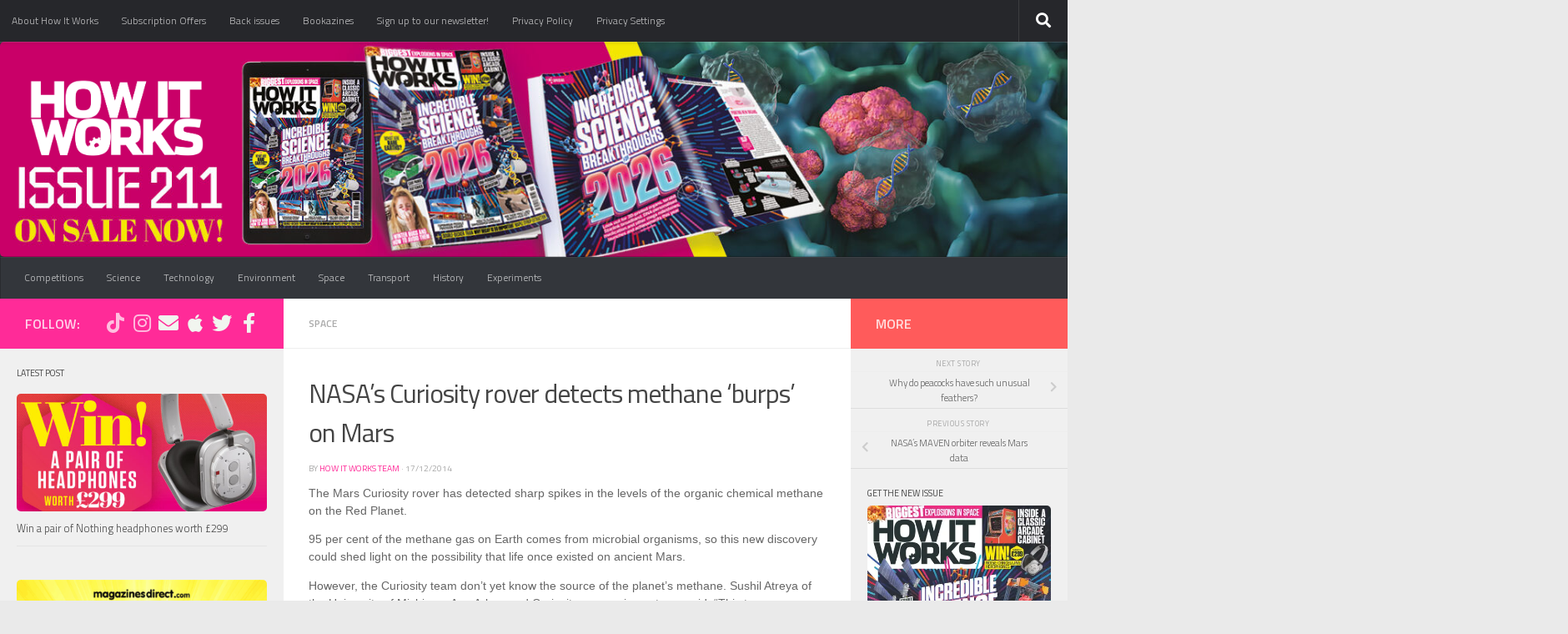

--- FILE ---
content_type: text/html; charset=UTF-8
request_url: https://www.howitworksdaily.com/nasas-curiosity-rover-detects-methane-burps-on-mars/
body_size: 15342
content:
<!DOCTYPE html>
<html class="no-js" lang="en-GB">
<head>
  <meta charset="UTF-8">
  <meta name="viewport" content="width=device-width, initial-scale=1.0">
  <link rel="profile" href="https://gmpg.org/xfn/11" />
  <link rel="pingback" href="https://www.howitworksdaily.com/xmlrpc.php">

  <meta name='robots' content='index, follow, max-image-preview:large, max-snippet:-1, max-video-preview:-1' />
	<style>img:is([sizes="auto" i], [sizes^="auto," i]) { contain-intrinsic-size: 3000px 1500px }</style>
	<script>document.documentElement.className = document.documentElement.className.replace("no-js","js");</script>

	<!-- This site is optimized with the Yoast SEO plugin v25.5 - https://yoast.com/wordpress/plugins/seo/ -->
	<title>NASA&#039;s Curiosity rover detects methane &#039;burps&#039; on Mars &#8211; How It Works</title>
	<meta name="description" content="How It Works" />
	<link rel="canonical" href="https://www.howitworksdaily.com/nasas-curiosity-rover-detects-methane-burps-on-mars/" />
	<meta property="og:locale" content="en_GB" />
	<meta property="og:type" content="article" />
	<meta property="og:title" content="NASA&#039;s Curiosity rover detects methane &#039;burps&#039; on Mars &#8211; How It Works" />
	<meta property="og:description" content="How It Works" />
	<meta property="og:url" content="https://www.howitworksdaily.com/nasas-curiosity-rover-detects-methane-burps-on-mars/" />
	<meta property="og:site_name" content="How It Works" />
	<meta property="article:publisher" content="https://www.facebook.com/HowItWorksMagazine" />
	<meta property="article:published_time" content="2014-12-17T12:03:12+00:00" />
	<meta property="article:modified_time" content="2016-10-26T11:59:33+00:00" />
	<meta property="og:image" content="https://www.howitworksdaily.com/wp-content/uploads/2014/12/pia19088_atreya1.jpg" />
	<meta property="og:image:width" content="946" />
	<meta property="og:image:height" content="710" />
	<meta property="og:image:type" content="image/jpeg" />
	<meta name="author" content="How It Works Team" />
	<meta name="twitter:card" content="summary_large_image" />
	<meta name="twitter:creator" content="@HowItWorksmag" />
	<meta name="twitter:site" content="@HowItWorksmag" />
	<meta name="twitter:label1" content="Written by" />
	<meta name="twitter:data1" content="How It Works Team" />
	<meta name="twitter:label2" content="Estimated reading time" />
	<meta name="twitter:data2" content="1 minute" />
	<script type="application/ld+json" class="yoast-schema-graph">{"@context":"https://schema.org","@graph":[{"@type":"Article","@id":"https://www.howitworksdaily.com/nasas-curiosity-rover-detects-methane-burps-on-mars/#article","isPartOf":{"@id":"https://www.howitworksdaily.com/nasas-curiosity-rover-detects-methane-burps-on-mars/"},"author":{"name":"How It Works Team","@id":"https://www.howitworksdaily.com/#/schema/person/5ebc155317cea9d59275770534d229e7"},"headline":"NASA&#8217;s Curiosity rover detects methane &#8216;burps&#8217; on Mars","datePublished":"2014-12-17T12:03:12+00:00","dateModified":"2016-10-26T11:59:33+00:00","mainEntityOfPage":{"@id":"https://www.howitworksdaily.com/nasas-curiosity-rover-detects-methane-burps-on-mars/"},"wordCount":248,"commentCount":1,"publisher":{"@id":"https://www.howitworksdaily.com/#organization"},"image":{"@id":"https://www.howitworksdaily.com/nasas-curiosity-rover-detects-methane-burps-on-mars/#primaryimage"},"thumbnailUrl":"https://www.howitworksdaily.com/wp-content/uploads/2014/12/pia19088_atreya1.jpg","keywords":["mars","NASA"],"articleSection":["Space"],"inLanguage":"en-GB"},{"@type":"WebPage","@id":"https://www.howitworksdaily.com/nasas-curiosity-rover-detects-methane-burps-on-mars/","url":"https://www.howitworksdaily.com/nasas-curiosity-rover-detects-methane-burps-on-mars/","name":"NASA's Curiosity rover detects methane 'burps' on Mars &#8211; How It Works","isPartOf":{"@id":"https://www.howitworksdaily.com/#website"},"primaryImageOfPage":{"@id":"https://www.howitworksdaily.com/nasas-curiosity-rover-detects-methane-burps-on-mars/#primaryimage"},"image":{"@id":"https://www.howitworksdaily.com/nasas-curiosity-rover-detects-methane-burps-on-mars/#primaryimage"},"thumbnailUrl":"https://www.howitworksdaily.com/wp-content/uploads/2014/12/pia19088_atreya1.jpg","datePublished":"2014-12-17T12:03:12+00:00","dateModified":"2016-10-26T11:59:33+00:00","description":"How It Works","breadcrumb":{"@id":"https://www.howitworksdaily.com/nasas-curiosity-rover-detects-methane-burps-on-mars/#breadcrumb"},"inLanguage":"en-GB","potentialAction":[{"@type":"ReadAction","target":["https://www.howitworksdaily.com/nasas-curiosity-rover-detects-methane-burps-on-mars/"]}]},{"@type":"ImageObject","inLanguage":"en-GB","@id":"https://www.howitworksdaily.com/nasas-curiosity-rover-detects-methane-burps-on-mars/#primaryimage","url":"https://www.howitworksdaily.com/wp-content/uploads/2014/12/pia19088_atreya1.jpg","contentUrl":"https://www.howitworksdaily.com/wp-content/uploads/2014/12/pia19088_atreya1.jpg","width":946,"height":710,"caption":"This image illustrates possible ways methane might be added to Mars' atmosphere (sources) and removed from the atmosphere (sinks). NASA's Curiosity Mars rover has detected fluctuations in methane concentration in the atmosphere, implying both types of activity occur on modern Mars. Image Credit: NASA/JPL-Caltech/SAM-GSFC/Univ. of Michigan"},{"@type":"BreadcrumbList","@id":"https://www.howitworksdaily.com/nasas-curiosity-rover-detects-methane-burps-on-mars/#breadcrumb","itemListElement":[{"@type":"ListItem","position":1,"name":"Home","item":"https://www.howitworksdaily.com/"},{"@type":"ListItem","position":2,"name":"NASA&#8217;s Curiosity rover detects methane &#8216;burps&#8217; on Mars"}]},{"@type":"WebSite","@id":"https://www.howitworksdaily.com/#website","url":"https://www.howitworksdaily.com/","name":"How It Works","description":"The ultimate science and technology magazine","publisher":{"@id":"https://www.howitworksdaily.com/#organization"},"potentialAction":[{"@type":"SearchAction","target":{"@type":"EntryPoint","urlTemplate":"https://www.howitworksdaily.com/?s={search_term_string}"},"query-input":{"@type":"PropertyValueSpecification","valueRequired":true,"valueName":"search_term_string"}}],"inLanguage":"en-GB"},{"@type":"Organization","@id":"https://www.howitworksdaily.com/#organization","name":"Future","url":"https://www.howitworksdaily.com/","logo":{"@type":"ImageObject","inLanguage":"en-GB","@id":"https://www.howitworksdaily.com/#/schema/logo/image/","url":"https://www.howitworksdaily.com/wp-content/uploads/2018/08/future-web-main.png","contentUrl":"https://www.howitworksdaily.com/wp-content/uploads/2018/08/future-web-main.png","width":1289,"height":1051,"caption":"Future"},"image":{"@id":"https://www.howitworksdaily.com/#/schema/logo/image/"},"sameAs":["https://www.facebook.com/HowItWorksMagazine","https://x.com/HowItWorksmag"]},{"@type":"Person","@id":"https://www.howitworksdaily.com/#/schema/person/5ebc155317cea9d59275770534d229e7","name":"How It Works Team","image":{"@type":"ImageObject","inLanguage":"en-GB","@id":"https://www.howitworksdaily.com/#/schema/person/image/","url":"https://secure.gravatar.com/avatar/27e73730101310316ee95ffcf0962117d35ed941cf0c8f68885fb7f7bb001f74?s=96&d=mm&r=g","contentUrl":"https://secure.gravatar.com/avatar/27e73730101310316ee95ffcf0962117d35ed941cf0c8f68885fb7f7bb001f74?s=96&d=mm&r=g","caption":"How It Works Team"},"url":"https://www.howitworksdaily.com/author/imagineadmin/"}]}</script>
	<!-- / Yoast SEO plugin. -->


<link rel='dns-prefetch' href='//cdn.parsely.com' />
<link rel="alternate" type="application/rss+xml" title="How It Works &raquo; Feed" href="https://www.howitworksdaily.com/feed/" />
<link id="hu-user-gfont" href="//fonts.googleapis.com/css?family=Titillium+Web:400,400italic,300italic,300,600&subset=latin,latin-ext" rel="stylesheet" type="text/css">		<!-- This site uses the Google Analytics by MonsterInsights plugin v9.6.1 - Using Analytics tracking - https://www.monsterinsights.com/ -->
		<!-- Note: MonsterInsights is not currently configured on this site. The site owner needs to authenticate with Google Analytics in the MonsterInsights settings panel. -->
					<!-- No tracking code set -->
				<!-- / Google Analytics by MonsterInsights -->
		<script>
window._wpemojiSettings = {"baseUrl":"https:\/\/s.w.org\/images\/core\/emoji\/16.0.1\/72x72\/","ext":".png","svgUrl":"https:\/\/s.w.org\/images\/core\/emoji\/16.0.1\/svg\/","svgExt":".svg","source":{"concatemoji":"https:\/\/www.howitworksdaily.com\/wp-includes\/js\/wp-emoji-release.min.js?ver=6.8.3"}};
/*! This file is auto-generated */
!function(s,n){var o,i,e;function c(e){try{var t={supportTests:e,timestamp:(new Date).valueOf()};sessionStorage.setItem(o,JSON.stringify(t))}catch(e){}}function p(e,t,n){e.clearRect(0,0,e.canvas.width,e.canvas.height),e.fillText(t,0,0);var t=new Uint32Array(e.getImageData(0,0,e.canvas.width,e.canvas.height).data),a=(e.clearRect(0,0,e.canvas.width,e.canvas.height),e.fillText(n,0,0),new Uint32Array(e.getImageData(0,0,e.canvas.width,e.canvas.height).data));return t.every(function(e,t){return e===a[t]})}function u(e,t){e.clearRect(0,0,e.canvas.width,e.canvas.height),e.fillText(t,0,0);for(var n=e.getImageData(16,16,1,1),a=0;a<n.data.length;a++)if(0!==n.data[a])return!1;return!0}function f(e,t,n,a){switch(t){case"flag":return n(e,"\ud83c\udff3\ufe0f\u200d\u26a7\ufe0f","\ud83c\udff3\ufe0f\u200b\u26a7\ufe0f")?!1:!n(e,"\ud83c\udde8\ud83c\uddf6","\ud83c\udde8\u200b\ud83c\uddf6")&&!n(e,"\ud83c\udff4\udb40\udc67\udb40\udc62\udb40\udc65\udb40\udc6e\udb40\udc67\udb40\udc7f","\ud83c\udff4\u200b\udb40\udc67\u200b\udb40\udc62\u200b\udb40\udc65\u200b\udb40\udc6e\u200b\udb40\udc67\u200b\udb40\udc7f");case"emoji":return!a(e,"\ud83e\udedf")}return!1}function g(e,t,n,a){var r="undefined"!=typeof WorkerGlobalScope&&self instanceof WorkerGlobalScope?new OffscreenCanvas(300,150):s.createElement("canvas"),o=r.getContext("2d",{willReadFrequently:!0}),i=(o.textBaseline="top",o.font="600 32px Arial",{});return e.forEach(function(e){i[e]=t(o,e,n,a)}),i}function t(e){var t=s.createElement("script");t.src=e,t.defer=!0,s.head.appendChild(t)}"undefined"!=typeof Promise&&(o="wpEmojiSettingsSupports",i=["flag","emoji"],n.supports={everything:!0,everythingExceptFlag:!0},e=new Promise(function(e){s.addEventListener("DOMContentLoaded",e,{once:!0})}),new Promise(function(t){var n=function(){try{var e=JSON.parse(sessionStorage.getItem(o));if("object"==typeof e&&"number"==typeof e.timestamp&&(new Date).valueOf()<e.timestamp+604800&&"object"==typeof e.supportTests)return e.supportTests}catch(e){}return null}();if(!n){if("undefined"!=typeof Worker&&"undefined"!=typeof OffscreenCanvas&&"undefined"!=typeof URL&&URL.createObjectURL&&"undefined"!=typeof Blob)try{var e="postMessage("+g.toString()+"("+[JSON.stringify(i),f.toString(),p.toString(),u.toString()].join(",")+"));",a=new Blob([e],{type:"text/javascript"}),r=new Worker(URL.createObjectURL(a),{name:"wpTestEmojiSupports"});return void(r.onmessage=function(e){c(n=e.data),r.terminate(),t(n)})}catch(e){}c(n=g(i,f,p,u))}t(n)}).then(function(e){for(var t in e)n.supports[t]=e[t],n.supports.everything=n.supports.everything&&n.supports[t],"flag"!==t&&(n.supports.everythingExceptFlag=n.supports.everythingExceptFlag&&n.supports[t]);n.supports.everythingExceptFlag=n.supports.everythingExceptFlag&&!n.supports.flag,n.DOMReady=!1,n.readyCallback=function(){n.DOMReady=!0}}).then(function(){return e}).then(function(){var e;n.supports.everything||(n.readyCallback(),(e=n.source||{}).concatemoji?t(e.concatemoji):e.wpemoji&&e.twemoji&&(t(e.twemoji),t(e.wpemoji)))}))}((window,document),window._wpemojiSettings);
</script>
<style id='wp-emoji-styles-inline-css'>

	img.wp-smiley, img.emoji {
		display: inline !important;
		border: none !important;
		box-shadow: none !important;
		height: 1em !important;
		width: 1em !important;
		margin: 0 0.07em !important;
		vertical-align: -0.1em !important;
		background: none !important;
		padding: 0 !important;
	}
</style>
<link rel='stylesheet' id='wp-block-library-css' href='https://www.howitworksdaily.com/wp-includes/css/dist/block-library/style.min.css?ver=6.8.3' media='all' />
<style id='classic-theme-styles-inline-css'>
/*! This file is auto-generated */
.wp-block-button__link{color:#fff;background-color:#32373c;border-radius:9999px;box-shadow:none;text-decoration:none;padding:calc(.667em + 2px) calc(1.333em + 2px);font-size:1.125em}.wp-block-file__button{background:#32373c;color:#fff;text-decoration:none}
</style>
<style id='wp-parsely-recommendations-style-inline-css'>
.parsely-recommendations-list-title{font-size:1.2em}.parsely-recommendations-list{list-style:none;padding:unset}.parsely-recommendations-cardbody{overflow:hidden;padding:.8em;text-overflow:ellipsis;white-space:nowrap}.parsely-recommendations-cardmedia{padding:.8em .8em 0}

</style>
<style id='global-styles-inline-css'>
:root{--wp--preset--aspect-ratio--square: 1;--wp--preset--aspect-ratio--4-3: 4/3;--wp--preset--aspect-ratio--3-4: 3/4;--wp--preset--aspect-ratio--3-2: 3/2;--wp--preset--aspect-ratio--2-3: 2/3;--wp--preset--aspect-ratio--16-9: 16/9;--wp--preset--aspect-ratio--9-16: 9/16;--wp--preset--color--black: #000000;--wp--preset--color--cyan-bluish-gray: #abb8c3;--wp--preset--color--white: #ffffff;--wp--preset--color--pale-pink: #f78da7;--wp--preset--color--vivid-red: #cf2e2e;--wp--preset--color--luminous-vivid-orange: #ff6900;--wp--preset--color--luminous-vivid-amber: #fcb900;--wp--preset--color--light-green-cyan: #7bdcb5;--wp--preset--color--vivid-green-cyan: #00d084;--wp--preset--color--pale-cyan-blue: #8ed1fc;--wp--preset--color--vivid-cyan-blue: #0693e3;--wp--preset--color--vivid-purple: #9b51e0;--wp--preset--gradient--vivid-cyan-blue-to-vivid-purple: linear-gradient(135deg,rgba(6,147,227,1) 0%,rgb(155,81,224) 100%);--wp--preset--gradient--light-green-cyan-to-vivid-green-cyan: linear-gradient(135deg,rgb(122,220,180) 0%,rgb(0,208,130) 100%);--wp--preset--gradient--luminous-vivid-amber-to-luminous-vivid-orange: linear-gradient(135deg,rgba(252,185,0,1) 0%,rgba(255,105,0,1) 100%);--wp--preset--gradient--luminous-vivid-orange-to-vivid-red: linear-gradient(135deg,rgba(255,105,0,1) 0%,rgb(207,46,46) 100%);--wp--preset--gradient--very-light-gray-to-cyan-bluish-gray: linear-gradient(135deg,rgb(238,238,238) 0%,rgb(169,184,195) 100%);--wp--preset--gradient--cool-to-warm-spectrum: linear-gradient(135deg,rgb(74,234,220) 0%,rgb(151,120,209) 20%,rgb(207,42,186) 40%,rgb(238,44,130) 60%,rgb(251,105,98) 80%,rgb(254,248,76) 100%);--wp--preset--gradient--blush-light-purple: linear-gradient(135deg,rgb(255,206,236) 0%,rgb(152,150,240) 100%);--wp--preset--gradient--blush-bordeaux: linear-gradient(135deg,rgb(254,205,165) 0%,rgb(254,45,45) 50%,rgb(107,0,62) 100%);--wp--preset--gradient--luminous-dusk: linear-gradient(135deg,rgb(255,203,112) 0%,rgb(199,81,192) 50%,rgb(65,88,208) 100%);--wp--preset--gradient--pale-ocean: linear-gradient(135deg,rgb(255,245,203) 0%,rgb(182,227,212) 50%,rgb(51,167,181) 100%);--wp--preset--gradient--electric-grass: linear-gradient(135deg,rgb(202,248,128) 0%,rgb(113,206,126) 100%);--wp--preset--gradient--midnight: linear-gradient(135deg,rgb(2,3,129) 0%,rgb(40,116,252) 100%);--wp--preset--font-size--small: 13px;--wp--preset--font-size--medium: 20px;--wp--preset--font-size--large: 36px;--wp--preset--font-size--x-large: 42px;--wp--preset--spacing--20: 0.44rem;--wp--preset--spacing--30: 0.67rem;--wp--preset--spacing--40: 1rem;--wp--preset--spacing--50: 1.5rem;--wp--preset--spacing--60: 2.25rem;--wp--preset--spacing--70: 3.38rem;--wp--preset--spacing--80: 5.06rem;--wp--preset--shadow--natural: 6px 6px 9px rgba(0, 0, 0, 0.2);--wp--preset--shadow--deep: 12px 12px 50px rgba(0, 0, 0, 0.4);--wp--preset--shadow--sharp: 6px 6px 0px rgba(0, 0, 0, 0.2);--wp--preset--shadow--outlined: 6px 6px 0px -3px rgba(255, 255, 255, 1), 6px 6px rgba(0, 0, 0, 1);--wp--preset--shadow--crisp: 6px 6px 0px rgba(0, 0, 0, 1);}:where(.is-layout-flex){gap: 0.5em;}:where(.is-layout-grid){gap: 0.5em;}body .is-layout-flex{display: flex;}.is-layout-flex{flex-wrap: wrap;align-items: center;}.is-layout-flex > :is(*, div){margin: 0;}body .is-layout-grid{display: grid;}.is-layout-grid > :is(*, div){margin: 0;}:where(.wp-block-columns.is-layout-flex){gap: 2em;}:where(.wp-block-columns.is-layout-grid){gap: 2em;}:where(.wp-block-post-template.is-layout-flex){gap: 1.25em;}:where(.wp-block-post-template.is-layout-grid){gap: 1.25em;}.has-black-color{color: var(--wp--preset--color--black) !important;}.has-cyan-bluish-gray-color{color: var(--wp--preset--color--cyan-bluish-gray) !important;}.has-white-color{color: var(--wp--preset--color--white) !important;}.has-pale-pink-color{color: var(--wp--preset--color--pale-pink) !important;}.has-vivid-red-color{color: var(--wp--preset--color--vivid-red) !important;}.has-luminous-vivid-orange-color{color: var(--wp--preset--color--luminous-vivid-orange) !important;}.has-luminous-vivid-amber-color{color: var(--wp--preset--color--luminous-vivid-amber) !important;}.has-light-green-cyan-color{color: var(--wp--preset--color--light-green-cyan) !important;}.has-vivid-green-cyan-color{color: var(--wp--preset--color--vivid-green-cyan) !important;}.has-pale-cyan-blue-color{color: var(--wp--preset--color--pale-cyan-blue) !important;}.has-vivid-cyan-blue-color{color: var(--wp--preset--color--vivid-cyan-blue) !important;}.has-vivid-purple-color{color: var(--wp--preset--color--vivid-purple) !important;}.has-black-background-color{background-color: var(--wp--preset--color--black) !important;}.has-cyan-bluish-gray-background-color{background-color: var(--wp--preset--color--cyan-bluish-gray) !important;}.has-white-background-color{background-color: var(--wp--preset--color--white) !important;}.has-pale-pink-background-color{background-color: var(--wp--preset--color--pale-pink) !important;}.has-vivid-red-background-color{background-color: var(--wp--preset--color--vivid-red) !important;}.has-luminous-vivid-orange-background-color{background-color: var(--wp--preset--color--luminous-vivid-orange) !important;}.has-luminous-vivid-amber-background-color{background-color: var(--wp--preset--color--luminous-vivid-amber) !important;}.has-light-green-cyan-background-color{background-color: var(--wp--preset--color--light-green-cyan) !important;}.has-vivid-green-cyan-background-color{background-color: var(--wp--preset--color--vivid-green-cyan) !important;}.has-pale-cyan-blue-background-color{background-color: var(--wp--preset--color--pale-cyan-blue) !important;}.has-vivid-cyan-blue-background-color{background-color: var(--wp--preset--color--vivid-cyan-blue) !important;}.has-vivid-purple-background-color{background-color: var(--wp--preset--color--vivid-purple) !important;}.has-black-border-color{border-color: var(--wp--preset--color--black) !important;}.has-cyan-bluish-gray-border-color{border-color: var(--wp--preset--color--cyan-bluish-gray) !important;}.has-white-border-color{border-color: var(--wp--preset--color--white) !important;}.has-pale-pink-border-color{border-color: var(--wp--preset--color--pale-pink) !important;}.has-vivid-red-border-color{border-color: var(--wp--preset--color--vivid-red) !important;}.has-luminous-vivid-orange-border-color{border-color: var(--wp--preset--color--luminous-vivid-orange) !important;}.has-luminous-vivid-amber-border-color{border-color: var(--wp--preset--color--luminous-vivid-amber) !important;}.has-light-green-cyan-border-color{border-color: var(--wp--preset--color--light-green-cyan) !important;}.has-vivid-green-cyan-border-color{border-color: var(--wp--preset--color--vivid-green-cyan) !important;}.has-pale-cyan-blue-border-color{border-color: var(--wp--preset--color--pale-cyan-blue) !important;}.has-vivid-cyan-blue-border-color{border-color: var(--wp--preset--color--vivid-cyan-blue) !important;}.has-vivid-purple-border-color{border-color: var(--wp--preset--color--vivid-purple) !important;}.has-vivid-cyan-blue-to-vivid-purple-gradient-background{background: var(--wp--preset--gradient--vivid-cyan-blue-to-vivid-purple) !important;}.has-light-green-cyan-to-vivid-green-cyan-gradient-background{background: var(--wp--preset--gradient--light-green-cyan-to-vivid-green-cyan) !important;}.has-luminous-vivid-amber-to-luminous-vivid-orange-gradient-background{background: var(--wp--preset--gradient--luminous-vivid-amber-to-luminous-vivid-orange) !important;}.has-luminous-vivid-orange-to-vivid-red-gradient-background{background: var(--wp--preset--gradient--luminous-vivid-orange-to-vivid-red) !important;}.has-very-light-gray-to-cyan-bluish-gray-gradient-background{background: var(--wp--preset--gradient--very-light-gray-to-cyan-bluish-gray) !important;}.has-cool-to-warm-spectrum-gradient-background{background: var(--wp--preset--gradient--cool-to-warm-spectrum) !important;}.has-blush-light-purple-gradient-background{background: var(--wp--preset--gradient--blush-light-purple) !important;}.has-blush-bordeaux-gradient-background{background: var(--wp--preset--gradient--blush-bordeaux) !important;}.has-luminous-dusk-gradient-background{background: var(--wp--preset--gradient--luminous-dusk) !important;}.has-pale-ocean-gradient-background{background: var(--wp--preset--gradient--pale-ocean) !important;}.has-electric-grass-gradient-background{background: var(--wp--preset--gradient--electric-grass) !important;}.has-midnight-gradient-background{background: var(--wp--preset--gradient--midnight) !important;}.has-small-font-size{font-size: var(--wp--preset--font-size--small) !important;}.has-medium-font-size{font-size: var(--wp--preset--font-size--medium) !important;}.has-large-font-size{font-size: var(--wp--preset--font-size--large) !important;}.has-x-large-font-size{font-size: var(--wp--preset--font-size--x-large) !important;}
:where(.wp-block-post-template.is-layout-flex){gap: 1.25em;}:where(.wp-block-post-template.is-layout-grid){gap: 1.25em;}
:where(.wp-block-columns.is-layout-flex){gap: 2em;}:where(.wp-block-columns.is-layout-grid){gap: 2em;}
:root :where(.wp-block-pullquote){font-size: 1.5em;line-height: 1.6;}
</style>
<link rel='stylesheet' id='hueman-main-style-css' href='https://www.howitworksdaily.com/wp-content/themes/hueman/assets/front/css/main.min.css?ver=3.7.27' media='all' />
<style id='hueman-main-style-inline-css'>
body { font-family:'Titillium Web', Arial, sans-serif;font-size:0.75rem }@media only screen and (min-width: 720px) {
        .nav > li { font-size:0.75rem; }
      }.sidebar .widget { padding-left: 20px; padding-right: 20px; padding-top: 20px; }::selection { background-color: #ff2b98; }
::-moz-selection { background-color: #ff2b98; }a,a>span.hu-external::after,.themeform label .required,#flexslider-featured .flex-direction-nav .flex-next:hover,#flexslider-featured .flex-direction-nav .flex-prev:hover,.post-hover:hover .post-title a,.post-title a:hover,.sidebar.s1 .post-nav li a:hover i,.content .post-nav li a:hover i,.post-related a:hover,.sidebar.s1 .widget_rss ul li a,#footer .widget_rss ul li a,.sidebar.s1 .widget_calendar a,#footer .widget_calendar a,.sidebar.s1 .alx-tab .tab-item-category a,.sidebar.s1 .alx-posts .post-item-category a,.sidebar.s1 .alx-tab li:hover .tab-item-title a,.sidebar.s1 .alx-tab li:hover .tab-item-comment a,.sidebar.s1 .alx-posts li:hover .post-item-title a,#footer .alx-tab .tab-item-category a,#footer .alx-posts .post-item-category a,#footer .alx-tab li:hover .tab-item-title a,#footer .alx-tab li:hover .tab-item-comment a,#footer .alx-posts li:hover .post-item-title a,.comment-tabs li.active a,.comment-awaiting-moderation,.child-menu a:hover,.child-menu .current_page_item > a,.wp-pagenavi a{ color: #ff2b98; }input[type="submit"],.themeform button[type="submit"],.sidebar.s1 .sidebar-top,.sidebar.s1 .sidebar-toggle,#flexslider-featured .flex-control-nav li a.flex-active,.post-tags a:hover,.sidebar.s1 .widget_calendar caption,#footer .widget_calendar caption,.author-bio .bio-avatar:after,.commentlist li.bypostauthor > .comment-body:after,.commentlist li.comment-author-admin > .comment-body:after{ background-color: #ff2b98; }.post-format .format-container { border-color: #ff2b98; }.sidebar.s1 .alx-tabs-nav li.active a,#footer .alx-tabs-nav li.active a,.comment-tabs li.active a,.wp-pagenavi a:hover,.wp-pagenavi a:active,.wp-pagenavi span.current{ border-bottom-color: #ff2b98!important; }.sidebar.s2 .post-nav li a:hover i,
.sidebar.s2 .widget_rss ul li a,
.sidebar.s2 .widget_calendar a,
.sidebar.s2 .alx-tab .tab-item-category a,
.sidebar.s2 .alx-posts .post-item-category a,
.sidebar.s2 .alx-tab li:hover .tab-item-title a,
.sidebar.s2 .alx-tab li:hover .tab-item-comment a,
.sidebar.s2 .alx-posts li:hover .post-item-title a { color: #ff5b5b; }
.sidebar.s2 .sidebar-top,.sidebar.s2 .sidebar-toggle,.post-comments,.jp-play-bar,.jp-volume-bar-value,.sidebar.s2 .widget_calendar caption{ background-color: #ff5b5b; }.sidebar.s2 .alx-tabs-nav li.active a { border-bottom-color: #ff5b5b; }
.post-comments::before { border-right-color: #ff5b5b; }
      .search-expand,
              #nav-topbar.nav-container { background-color: #26272b}@media only screen and (min-width: 720px) {
                #nav-topbar .nav ul { background-color: #26272b; }
              }.is-scrolled #header .nav-container.desktop-sticky,
              .is-scrolled #header .search-expand { background-color: #26272b; background-color: rgba(38,39,43,0.90) }.is-scrolled .topbar-transparent #nav-topbar.desktop-sticky .nav ul { background-color: #26272b; background-color: rgba(38,39,43,0.95) }#header { background-color: #33363b; }
@media only screen and (min-width: 720px) {
  #nav-header .nav ul { background-color: #33363b; }
}
        #header #nav-mobile { background-color: #33363b; }.is-scrolled #header #nav-mobile { background-color: #33363b; background-color: rgba(51,54,59,0.90) }#nav-header.nav-container, #main-header-search .search-expand { background-color: #33363b; }
@media only screen and (min-width: 720px) {
  #nav-header .nav ul { background-color: #33363b; }
}
        .site-title a img { max-height: 100px; }img { -webkit-border-radius: 5px; border-radius: 5px; }
</style>
<link rel='stylesheet' id='hueman-font-awesome-css' href='https://www.howitworksdaily.com/wp-content/themes/hueman/assets/front/css/font-awesome.min.css?ver=3.7.27' media='all' />
<script src="https://www.howitworksdaily.com/wp-includes/js/jquery/jquery.min.js?ver=3.7.1" id="jquery-core-js"></script>
<script src="https://www.howitworksdaily.com/wp-includes/js/jquery/jquery-migrate.min.js?ver=3.4.1" id="jquery-migrate-js"></script>
<link rel="https://api.w.org/" href="https://www.howitworksdaily.com/wp-json/" /><link rel="alternate" title="JSON" type="application/json" href="https://www.howitworksdaily.com/wp-json/wp/v2/posts/23361" /><link rel="EditURI" type="application/rsd+xml" title="RSD" href="https://www.howitworksdaily.com/xmlrpc.php?rsd" />
<link rel='shortlink' href='https://www.howitworksdaily.com/?p=23361' />
<link rel="alternate" title="oEmbed (JSON)" type="application/json+oembed" href="https://www.howitworksdaily.com/wp-json/oembed/1.0/embed?url=https%3A%2F%2Fwww.howitworksdaily.com%2Fnasas-curiosity-rover-detects-methane-burps-on-mars%2F" />
<link rel="alternate" title="oEmbed (XML)" type="text/xml+oembed" href="https://www.howitworksdaily.com/wp-json/oembed/1.0/embed?url=https%3A%2F%2Fwww.howitworksdaily.com%2Fnasas-curiosity-rover-detects-methane-burps-on-mars%2F&#038;format=xml" />
<script type="application/ld+json" class="wp-parsely-metadata">{"@context":"https:\/\/schema.org","@type":"NewsArticle","headline":"NASA&#8217;s Curiosity rover detects methane &#8216;burps&#8217; on Mars","url":"http:\/\/www.howitworksdaily.com\/nasas-curiosity-rover-detects-methane-burps-on-mars\/","mainEntityOfPage":{"@type":"WebPage","@id":"http:\/\/www.howitworksdaily.com\/nasas-curiosity-rover-detects-methane-burps-on-mars\/"},"thumbnailUrl":"https:\/\/www.howitworksdaily.com\/wp-content\/uploads\/2014\/12\/pia19088_atreya1-200x200.jpg","image":{"@type":"ImageObject","url":"https:\/\/www.howitworksdaily.com\/wp-content\/uploads\/2014\/12\/pia19088_atreya1.jpg"},"articleSection":"Space","author":[{"@type":"Person","name":"How It Works Team"}],"creator":["How It Works Team"],"publisher":{"@type":"Organization","name":"How It Works","logo":"https:\/\/www.howitworksdaily.com\/wp-content\/uploads\/2018\/08\/cropped-HowItWorks_logo-White-2.png"},"keywords":["mars","nasa"],"dateCreated":"2014-12-17T12:03:12Z","datePublished":"2014-12-17T12:03:12Z","dateModified":"2016-10-26T11:59:33Z"}</script>    <link rel="preload" as="font" type="font/woff2" href="https://www.howitworksdaily.com/wp-content/themes/hueman/assets/front/webfonts/fa-brands-400.woff2?v=5.15.2" crossorigin="anonymous"/>
    <link rel="preload" as="font" type="font/woff2" href="https://www.howitworksdaily.com/wp-content/themes/hueman/assets/front/webfonts/fa-regular-400.woff2?v=5.15.2" crossorigin="anonymous"/>
    <link rel="preload" as="font" type="font/woff2" href="https://www.howitworksdaily.com/wp-content/themes/hueman/assets/front/webfonts/fa-solid-900.woff2?v=5.15.2" crossorigin="anonymous"/>
  <!--[if lt IE 9]>
<script src="https://www.howitworksdaily.com/wp-content/themes/hueman/assets/front/js/ie/html5shiv-printshiv.min.js"></script>
<script src="https://www.howitworksdaily.com/wp-content/themes/hueman/assets/front/js/ie/selectivizr.js"></script>
<![endif]-->
<meta name="generator" content="Elementor 3.30.3; features: additional_custom_breakpoints; settings: css_print_method-external, google_font-enabled, font_display-auto">
			<style>
				.e-con.e-parent:nth-of-type(n+4):not(.e-lazyloaded):not(.e-no-lazyload),
				.e-con.e-parent:nth-of-type(n+4):not(.e-lazyloaded):not(.e-no-lazyload) * {
					background-image: none !important;
				}
				@media screen and (max-height: 1024px) {
					.e-con.e-parent:nth-of-type(n+3):not(.e-lazyloaded):not(.e-no-lazyload),
					.e-con.e-parent:nth-of-type(n+3):not(.e-lazyloaded):not(.e-no-lazyload) * {
						background-image: none !important;
					}
				}
				@media screen and (max-height: 640px) {
					.e-con.e-parent:nth-of-type(n+2):not(.e-lazyloaded):not(.e-no-lazyload),
					.e-con.e-parent:nth-of-type(n+2):not(.e-lazyloaded):not(.e-no-lazyload) * {
						background-image: none !important;
					}
				}
			</style>
			<script>(function(w,d,s,l,i){w[l]=w[l]||[];w[l].push({'gtm.start':
new Date().getTime(),event:'gtm.js'});var f=d.getElementsByTagName(s)[0],
j=d.createElement(s),dl=l!='dataLayer'?'&l='+l:'';j.async=true;j.src=
'https://www.googletagmanager.com/gtm.js?id='+i+dl;f.parentNode.insertBefore(j,f);
})(window,document,'script','dataLayer','GTM-N9K8KW9');</script>
<!-- End Google Tag Manager -->

<meta name="facebook-domain-verification" content="z5d01fyr26guk4uaoxitp0bjru4dt5" />

<!-- Dotmetrics -->
<script type="text/javascript">
    /* <![CDATA[ */
        (function() {
            window.dm=window.dm||{AjaxData:[]};
            window.dm.AjaxEvent=function(et,d,ssid,ad){
                dm.AjaxData.push({et:et,d:d,ssid:ssid,ad:ad});
                window.DotMetricsObj&&DotMetricsObj.onAjaxDataUpdate();
            };
            var d=document,
            h=d.getElementsByTagName('head')[0],
            s=d.createElement('script');
            s.type='text/javascript';
            s.async=true; s.src='https://uk-script.dotmetrics.net/door.js?id=5465';
            h.appendChild(s);
        }());
    /* ]]> */
</script><link rel="icon" href="https://www.howitworksdaily.com/wp-content/uploads/2019/07/cropped-2018-12-05-32x32.jpg" sizes="32x32" />
<link rel="icon" href="https://www.howitworksdaily.com/wp-content/uploads/2019/07/cropped-2018-12-05-192x192.jpg" sizes="192x192" />
<link rel="apple-touch-icon" href="https://www.howitworksdaily.com/wp-content/uploads/2019/07/cropped-2018-12-05-180x180.jpg" />
<meta name="msapplication-TileImage" content="https://www.howitworksdaily.com/wp-content/uploads/2019/07/cropped-2018-12-05-270x270.jpg" />
		<style id="wp-custom-css">
			#content .entry-summary img.wp-post-image,
#content .entry-content img {
    border: none;
    max-width: 100%;
    padding: 0;
}
		</style>
		</head>

<body class="wp-singular post-template-default single single-post postid-23361 single-format-standard wp-custom-logo wp-embed-responsive wp-theme-hueman do-etfw col-3cm boxed topbar-enabled header-desktop-sticky header-mobile-sticky hueman-3-7-27 chrome elementor-default elementor-kit-37417">
<!-- Google Tag Manager (noscript) -->
<noscript><iframe src="https://www.googletagmanager.com/ns.html?id=GTM-N9K8KW9"
height="0" width="0" style="display:none;visibility:hidden"></iframe></noscript>
<!-- End Google Tag Manager (noscript) -->
<div id="wrapper">
  <a class="screen-reader-text skip-link" href="#content">Skip to content</a>
  
  <header id="header" class="main-menu-mobile-on one-mobile-menu main_menu header-ads-desktop  topbar-transparent has-header-img">
        <nav class="nav-container group mobile-menu mobile-sticky " id="nav-mobile" data-menu-id="header-1">
  <div class="mobile-title-logo-in-header"><p class="site-title">                  <a class="custom-logo-link" href="https://www.howitworksdaily.com/" rel="home" title="How It Works | Home page"><img src="https://www.howitworksdaily.com/wp-content/uploads/2018/08/cropped-HowItWorks_logo-White-3.png" alt="How It Works" width="2126" height="970"/></a>                </p></div>
        
                    <!-- <div class="ham__navbar-toggler collapsed" aria-expanded="false">
          <div class="ham__navbar-span-wrapper">
            <span class="ham-toggler-menu__span"></span>
          </div>
        </div> -->
        <button class="ham__navbar-toggler-two collapsed" title="Menu" aria-expanded="false">
          <span class="ham__navbar-span-wrapper">
            <span class="line line-1"></span>
            <span class="line line-2"></span>
            <span class="line line-3"></span>
          </span>
        </button>
            
      <div class="nav-text"></div>
      <div class="nav-wrap container">
                  <ul class="nav container-inner group mobile-search">
                            <li>
                  <form role="search" method="get" class="search-form" action="https://www.howitworksdaily.com/">
				<label>
					<span class="screen-reader-text">Search for:</span>
					<input type="search" class="search-field" placeholder="Search &hellip;" value="" name="s" />
				</label>
				<input type="submit" class="search-submit" value="Search" />
			</form>                </li>
                      </ul>
                <ul id="menu-main-menu" class="nav container-inner group"><li id="menu-item-33264" class="menu-item menu-item-type-taxonomy menu-item-object-post_tag menu-item-33264"><a href="https://www.howitworksdaily.com/tag/news-2/">Competitions</a></li>
<li id="menu-item-33255" class="menu-item menu-item-type-taxonomy menu-item-object-post_tag menu-item-33255"><a href="https://www.howitworksdaily.com/tag/science/">Science</a></li>
<li id="menu-item-33265" class="menu-item menu-item-type-taxonomy menu-item-object-post_tag menu-item-33265"><a href="https://www.howitworksdaily.com/tag/technology-2/">Technology</a></li>
<li id="menu-item-34881" class="menu-item menu-item-type-taxonomy menu-item-object-category menu-item-34881"><a href="https://www.howitworksdaily.com/category/environment/">Environment</a></li>
<li id="menu-item-33260" class="menu-item menu-item-type-taxonomy menu-item-object-post_tag menu-item-33260"><a href="https://www.howitworksdaily.com/tag/space/">Space</a></li>
<li id="menu-item-33263" class="menu-item menu-item-type-taxonomy menu-item-object-post_tag menu-item-33263"><a href="https://www.howitworksdaily.com/tag/transport-2/">Transport</a></li>
<li id="menu-item-33266" class="menu-item menu-item-type-taxonomy menu-item-object-post_tag menu-item-33266"><a href="https://www.howitworksdaily.com/tag/history/">History</a></li>
<li id="menu-item-38105" class="menu-item menu-item-type-taxonomy menu-item-object-category menu-item-38105"><a href="https://www.howitworksdaily.com/category/experiment/">Experiments</a></li>
</ul>      </div>
</nav><!--/#nav-topbar-->  
        <nav class="nav-container group desktop-menu desktop-sticky " id="nav-topbar" data-menu-id="header-2">
    <div class="nav-text"></div>
  <div class="topbar-toggle-down">
    <i class="fas fa-angle-double-down" aria-hidden="true" data-toggle="down" title="Expand menu"></i>
    <i class="fas fa-angle-double-up" aria-hidden="true" data-toggle="up" title="Collapse menu"></i>
  </div>
  <div class="nav-wrap container">
    <ul id="menu-product-menu" class="nav container-inner group"><li id="menu-item-33101" class="menu-item menu-item-type-post_type menu-item-object-page menu-item-33101"><a href="https://www.howitworksdaily.com/about/">About How It Works</a></li>
<li id="menu-item-30930" class="menu-item menu-item-type-custom menu-item-object-custom menu-item-30930"><a target="_blank" href="https://www.magazinesdirect.com/uk/how-it-works-subscription/dp/d58c5809?promo=DJ32M">Subscription Offers</a></li>
<li id="menu-item-11840" class="menu-item menu-item-type-custom menu-item-object-custom menu-item-11840"><a target="_blank" href="https://www.magazinesdirect.com/uk/single-issues/how-it-works">Back issues</a></li>
<li id="menu-item-9625" class="menu-item menu-item-type-custom menu-item-object-custom menu-item-9625"><a target="_blank" href="https://www.magazinesdirect.com/uk/search?search=how%20it%20works">Bookazines</a></li>
<li id="menu-item-33102" class="menu-item menu-item-type-post_type menu-item-object-page menu-item-33102"><a href="https://www.howitworksdaily.com/newsletter/">Sign up to our newsletter!</a></li>
<li id="menu-item-39563" class="menu-item menu-item-type-custom menu-item-object-custom menu-item-39563"><a target="_blank" href="https://futureplc.com/privacy-policy/">Privacy Policy</a></li>
<li id="menu-item-39564" class="privacy-settings-link menu-item menu-item-type-custom menu-item-object-custom menu-item-39564"><a href="#">Privacy Settings</a></li>
</ul>  </div>
      <div id="topbar-header-search" class="container">
      <div class="container-inner">
        <button class="toggle-search"><i class="fas fa-search"></i></button>
        <div class="search-expand">
          <div class="search-expand-inner"><form role="search" method="get" class="search-form" action="https://www.howitworksdaily.com/">
				<label>
					<span class="screen-reader-text">Search for:</span>
					<input type="search" class="search-field" placeholder="Search &hellip;" value="" name="s" />
				</label>
				<input type="submit" class="search-submit" value="Search" />
			</form></div>
        </div>
      </div><!--/.container-inner-->
    </div><!--/.container-->
  
</nav><!--/#nav-topbar-->  
  <div class="container group">
        <div class="container-inner">

                <div id="header-image-wrap">
              <div class="group hu-pad central-header-zone">
                                        <div class="logo-tagline-group">
                          <p class="site-title">                  <a class="custom-logo-link" href="https://www.howitworksdaily.com/" rel="home" title="How It Works | Home page"><img src="https://www.howitworksdaily.com/wp-content/uploads/2018/08/cropped-HowItWorks_logo-White-2.png" alt="How It Works" width="2126" height="970"/></a>                </p>                                                </div>
                                                          <div id="header-widgets">
                                                </div><!--/#header-ads-->
                                </div>

              <a href="https://www.howitworksdaily.com/" rel="home"><img loading="lazy" src="https://www.howitworksdaily.com/wp-content/uploads/2026/01/cropped-hiw211_web_banner.jpg" width="1379" height="278" alt="" class="new-site-image" srcset="https://www.howitworksdaily.com/wp-content/uploads/2026/01/cropped-hiw211_web_banner.jpg 1379w, https://www.howitworksdaily.com/wp-content/uploads/2026/01/cropped-hiw211_web_banner-450x91.jpg 450w, https://www.howitworksdaily.com/wp-content/uploads/2026/01/cropped-hiw211_web_banner-1024x206.jpg 1024w" sizes="(max-width: 1379px) 100vw, 1379px" decoding="async" /></a>          </div>
      
                <nav class="nav-container group desktop-menu " id="nav-header" data-menu-id="header-3">
    <div class="nav-text"><!-- put your mobile menu text here --></div>

  <div class="nav-wrap container">
        <ul id="menu-main-menu-1" class="nav container-inner group"><li class="menu-item menu-item-type-taxonomy menu-item-object-post_tag menu-item-33264"><a href="https://www.howitworksdaily.com/tag/news-2/">Competitions</a></li>
<li class="menu-item menu-item-type-taxonomy menu-item-object-post_tag menu-item-33255"><a href="https://www.howitworksdaily.com/tag/science/">Science</a></li>
<li class="menu-item menu-item-type-taxonomy menu-item-object-post_tag menu-item-33265"><a href="https://www.howitworksdaily.com/tag/technology-2/">Technology</a></li>
<li class="menu-item menu-item-type-taxonomy menu-item-object-category menu-item-34881"><a href="https://www.howitworksdaily.com/category/environment/">Environment</a></li>
<li class="menu-item menu-item-type-taxonomy menu-item-object-post_tag menu-item-33260"><a href="https://www.howitworksdaily.com/tag/space/">Space</a></li>
<li class="menu-item menu-item-type-taxonomy menu-item-object-post_tag menu-item-33263"><a href="https://www.howitworksdaily.com/tag/transport-2/">Transport</a></li>
<li class="menu-item menu-item-type-taxonomy menu-item-object-post_tag menu-item-33266"><a href="https://www.howitworksdaily.com/tag/history/">History</a></li>
<li class="menu-item menu-item-type-taxonomy menu-item-object-category menu-item-38105"><a href="https://www.howitworksdaily.com/category/experiment/">Experiments</a></li>
</ul>  </div>
</nav><!--/#nav-header-->      
    </div><!--/.container-inner-->
      </div><!--/.container-->

</header><!--/#header-->
  
  <div class="container" id="page">
    <div class="container-inner">
            <div class="main">
        <div class="main-inner group">
          
              <main class="content" id="content">
              <div class="page-title hu-pad group">
          	    		<ul class="meta-single group">
    			<li class="category"><a href="https://www.howitworksdaily.com/category/space/" rel="category tag">Space</a></li>
    			    		</ul>
            
    </div><!--/.page-title-->
          <div class="hu-pad group">
              <article class="post-23361 post type-post status-publish format-standard has-post-thumbnail hentry category-space tag-mars tag-nasa">
    <div class="post-inner group">

      <h1 class="post-title entry-title">NASA&#8217;s Curiosity rover detects methane &#8216;burps&#8217; on Mars</h1>
  <p class="post-byline">
       by     <span class="vcard author">
       <span class="fn"><a href="https://www.howitworksdaily.com/author/imagineadmin/" title="Posts by How It Works Team" rel="author">How It Works Team</a></span>
     </span>
     &middot;
                          <span class="published">17/12/2014</span>
          </p>

                                
      <div class="clear"></div>

      <div class="entry themeform">
        <div class="entry-inner">
          <div>
<p><span style="font-family: Arial;">The Mars Curiosity rover has detected sharp spikes in the levels of the organic chemical methane on the Red Planet.</span></p>
<p><span style="font-family: Arial;">95 per cent of the methane gas on Earth comes from microbial organisms, so this new discovery could shed light on the possibility that life once existed on ancient Mars.</span></p>
<p><span style="font-family: Arial;">However, the Curiosity team don&#8217;t yet know the source of the planet&#8217;s methane. Sushil Atreya of the University of Michigan, Ann Arbor, and Curiosity rover science team said: &#8220;This temporary increase in methane, sharply up and then back down, tells us there must be some relatively localised source. There are many possible sources, biological or non-biological, such as interaction of water and rock.&#8221;</span></p>
<p><span style="font-family: Arial;">The team are now working on finding out exactly where the methane is coming from, but the diagram below illustrates the many possible ways methane might be added to Mars&#8217;s atmosphere (sources) and removed from the atmosphere (sinks).</span></p>
</div>
<div id="attachment_23362" style="width: 956px" class="wp-caption alignnone"><a href="http://howitworks.wpengine.com/wp-content/uploads/2014/12/pia19088_atreya1.jpg"><img fetchpriority="high" fetchpriority="high" decoding="async" aria-describedby="caption-attachment-23362" class="size-full wp-image-23362" src="http://howitworks.wpengine.com/wp-content/uploads/2014/12/pia19088_atreya1.jpg" alt="POssibel sources of methane on Mars " width="946" height="710" srcset="https://www.howitworksdaily.com/wp-content/uploads/2014/12/pia19088_atreya1.jpg 946w, https://www.howitworksdaily.com/wp-content/uploads/2014/12/pia19088_atreya1-450x338.jpg 450w" sizes="(max-width: 946px) 100vw, 946px" /></a><p id="caption-attachment-23362" class="wp-caption-text">This image illustrates possible ways methane might be added to Mars&#8217; atmosphere (sources) and removed from the atmosphere (sinks). NASA&#8217;s Curiosity Mars rover has detected fluctuations in methane concentration in the atmosphere, implying both types of activity occur on modern Mars.<br />Image Credit: NASA/JPL-Caltech/SAM-GSFC/Univ. of Michigan</p></div>
<p>Discover more secrets of space in the latest issue of <a href="https://www.imagineshop.co.uk/magazines/howitworks/how-it-works-issue-67.html" target="_blank"><strong>How It Works</strong> magazine</a>. In issue 67, learn all about the Moon, including how it formed and how humans first walked on its surface.</p>
<div>
<div><span style="font-family: Arial;"> </span></div>
</div>
<div>
<div><span style="font-family: Arial;"> </span></div>
</div>
<p>&nbsp;</p>
          <nav class="pagination group">
                      </nav><!--/.pagination-->
        </div>

        
        <div class="clear"></div>
      </div><!--/.entry-->

    </div><!--/.post-inner-->
  </article><!--/.post-->

<div class="clear"></div>





          </div><!--/.hu-pad-->
            </main><!--/.content-->
          

	<div class="sidebar s1 collapsed" data-position="left" data-layout="col-3cm" data-sb-id="s1">

		<button class="sidebar-toggle" title="Expand Sidebar"><i class="fas sidebar-toggle-arrows"></i></button>

		<div class="sidebar-content">

			           			<div class="sidebar-top group">
                        <p>Follow:</p>                    <ul class="social-links"><li><a rel="nofollow noopener noreferrer" class="social-tooltip"  title="Follow us on Tiktok" aria-label="Follow us on Tiktok" href="https://www.tiktok.com/@howitworks_official?_t=8lehiEvKHHF&#038;_r=1" target="_blank" ><i class="fab fa-tiktok"></i></a></li><li><a rel="nofollow noopener noreferrer" class="social-tooltip"  title="Follow us on Instagram" aria-label="Follow us on Instagram" href="https://www.instagram.com/howitworksmag/" target="_blank" ><i class="fab fa-instagram"></i></a></li><li><a rel="nofollow noopener noreferrer" class="social-tooltip"  title="Email us" aria-label="Email us" href="mailto:howitworks@futurenet.com" target="_blank"  style="color:#f1f5ef"><i class="fas fa-envelope"></i></a></li><li><a rel="nofollow noopener noreferrer" class="social-tooltip"  title="Get digital edition on the App Store" aria-label="Get digital edition on the App Store" href="https://itunes.apple.com/gb/app/how-it-works-digital-edition/id471270590?mt=8" target="_blank"  style="color:#f1f5ef"><i class="fab fa-apple"></i></a></li><li><a rel="nofollow noopener noreferrer" class="social-tooltip"  title="Follow us on Twitter" aria-label="Follow us on Twitter" href="https://twitter.com/HowItWorksmag" target="_blank"  style="color:#f1f5ef"><i class="fab fa-twitter"></i></a></li><li><a rel="nofollow noopener noreferrer" class="social-tooltip"  title="Follow us on Facebook" aria-label="Follow us on Facebook" href="https://www.facebook.com/HowItWorksMagazine" target="_blank"  style="color:#f1f5ef"><i class="fab fa-facebook-f (alias)"></i></a></li></ul>  			</div>
			
			
			
			<div id="alxposts-9" class="widget widget_hu_posts">
<h3 class="widget-title">Latest post</h3>
	
	<ul class="alx-posts group thumbs-enabled">
    				<li>

						<div class="post-item-thumbnail">
				<a href="https://www.howitworksdaily.com/win-a-pair-of-nothing-headphones-worth-299/">
					<img loading="lazy" width="520" height="245" src="https://www.howitworksdaily.com/wp-content/uploads/2025/12/hiw211_comp-520x245.jpg" class="attachment-thumb-medium size-thumb-medium wp-post-image" alt="" decoding="async" />																			</a>
			</div>
			
			<div class="post-item-inner group">
								<p class="post-item-title"><a href="https://www.howitworksdaily.com/win-a-pair-of-nothing-headphones-worth-299/" rel="bookmark">Win a pair of Nothing headphones worth £299</a></p>
							</div>

		</li>
				    	</ul><!--/.alx-posts-->

</div>
<div id="media_image-64" class="widget widget_media_image"><a href="https://www.magazinesdirect.com/HIW-brandsite"><img loading="lazy" width="360" height="450" src="https://www.howitworksdaily.com/wp-content/uploads/2026/01/SHOP-NOW-copy-360x450.png" class="image wp-image-40172  attachment-medium size-medium" alt="" style="max-width: 100%; height: auto;" decoding="async" srcset="https://www.howitworksdaily.com/wp-content/uploads/2026/01/SHOP-NOW-copy-360x450.png 360w, https://www.howitworksdaily.com/wp-content/uploads/2026/01/SHOP-NOW-copy-819x1024.png 819w, https://www.howitworksdaily.com/wp-content/uploads/2026/01/SHOP-NOW-copy.png 1080w" sizes="(max-width: 360px) 100vw, 360px" /></a></div><div id="media_image-58" class="widget widget_media_image"><a href="https://www.howitworksdaily.com/sign-up-to-the-new-how-it-works-magazine-newsletter/"><img loading="lazy" width="450" height="235" src="https://www.howitworksdaily.com/wp-content/uploads/2025/06/hiw204_newsletter-450x235.jpg" class="image wp-image-39946  attachment-medium size-medium" alt="" style="max-width: 100%; height: auto;" decoding="async" srcset="https://www.howitworksdaily.com/wp-content/uploads/2025/06/hiw204_newsletter-450x235.jpg 450w, https://www.howitworksdaily.com/wp-content/uploads/2025/06/hiw204_newsletter.jpg 650w" sizes="(max-width: 450px) 100vw, 450px" /></a></div>
		</div><!--/.sidebar-content-->

	</div><!--/.sidebar-->

	<div class="sidebar s2 collapsed" data-position="right" data-layout="col-3cm" data-sb-id="s2">

	<button class="sidebar-toggle" title="Expand Sidebar"><i class="fas sidebar-toggle-arrows"></i></button>

	<div class="sidebar-content">

		  		<div class="sidebar-top group">
        <p>More</p>  		</div>
		
			<ul class="post-nav group">
				<li class="next"><strong>Next story&nbsp;</strong><a href="https://www.howitworksdaily.com/why-do-peacocks-have-such-unusual-feathers/" rel="next"><i class="fas fa-chevron-right"></i><span>Why do peacocks have such unusual feathers?</span></a></li>
		
				<li class="previous"><strong>Previous story&nbsp;</strong><a href="https://www.howitworksdaily.com/nasas-maven-orbiter-reveals-mars-data/" rel="prev"><i class="fas fa-chevron-left"></i><span>NASA&#8217;s MAVEN orbiter reveals Mars data</span></a></li>
			</ul>

		<div id="custom_html-13" class="widget_text widget widget_custom_html"><h3 class="widget-title">Get the new issue</h3><div class="textwidget custom-html-widget"><div class="col-xlg-3 col-lg-4 col-md-6 col-sm-6" style="position: center; left: 0px; top: 100px;"><div id="ip_productwidget" class="ip_productwidget row">
			<div class="col-6">
					<a href="https://www.magazinesdirect.com/az-single-issues/6936989/how-it-works-magazine-single-issue.thtml" class="WidgetImage">
						<img loading="lazy" <img loading="lazy" decoding="async" loading="lazy" sizes="(min-width: 1200px) calc((1200px / 3) - 60px), (min-width: 768px) calc(33.33vw - 66.66px), (min-width: 438px) calc(60vw - 70px), calc(100vw - 80px)" alt="How It Works 211 Cover" width="285" height="386" class="sc-jsolbO cHEXqO" srcset="https://images.arcade.futurecdn.net/@prod/_w250/sylius/assets/images/08/dd/ccba1cc44d3fb89cd950855524b8.jpg 250w, https://images.arcade.futurecdn.net/@prod/_w300/sylius/assets/images/08/dd/ccba1cc44d3fb89cd950855524b8.jpg 300w, https://images.arcade.futurecdn.net/@prod/_w338/sylius/assets/images/08/dd/ccba1cc44d3fb89cd950855524b8.jpg 338w, https://images.arcade.futurecdn.net/@prod/_w400/sylius/assets/images/08/dd/ccba1cc44d3fb89cd950855524b8.jpg 400w, https://images.arcade.futurecdn.net/@prod/_w450/sylius/assets/images/08/dd/ccba1cc44d3fb89cd950855524b8.jpg 450w, https://images.arcade.futurecdn.net/@prod/_w500/sylius/assets/images/08/dd/ccba1cc44d3fb89cd950855524b8.jpg 500w, https://images.arcade.futurecdn.net/@prod/_w550/sylius/assets/images/08/dd/ccba1cc44d3fb89cd950855524b8.jpg 550w, https://images.arcade.futurecdn.net/@prod/_w600/sylius/assets/images/08/dd/ccba1cc44d3fb89cd950855524b8.jpg 600w, https://images.arcade.futurecdn.net/@prod/_w650/sylius/assets/images/08/dd/ccba1cc44d3fb89cd950855524b8.jpg 650w, https://images.arcade.futurecdn.net/@prod/_w676/sylius/assets/images/08/dd/ccba1cc44d3fb89cd950855524b8.jpg 676w" src="https://images.arcade.futurecdn.net/@prod/sylius/assets/images/08/dd/ccba1cc44d3fb89cd950855524b8.jpg">


		</a> 	
		</div>
<div class="col-6">
				<strong><p style="font-size:125%;text-align:center" 
									<a class="offer" href="https://www.magazinesdirect.com/az-single-issues/6936989/how-it-works-magazine-single-issue.thtml">On sale now</p></strong> 
<br> <a href="https://www.magazinesdirect.com/az-single-issues/6936989/how-it-works-magazine-single-issue.thtml" target="_blank" class="btn btn-primary" style="font-size:14px;display:block;background-color:#2C3E50;border-color:#2C3E50;color:#FFF;text-align:center">Buy Online</a>
				<br>	<a href="https://www.magazinesdirect.com/az-magazines/6936539/how-it-works-magazine-subscription.thtml" target="_blank" class="btn btn-primary" style="font-size:14px;display:block;background-color:#2C3E50;border-color:#2C3E50;color:#FFF;text-align:center">Subscribe Now</a>
					<br> 
	</div>
</div>
</div></div></div><div id="media_image-56" class="widget widget_media_image"><h3 class="widget-title">Fast facts on Instagram (@howitworksmag)</h3><a href="https://www.instagram.com/howitworksmag/"><img loading="lazy" width="450" height="450" src="https://www.howitworksdaily.com/wp-content/uploads/2025/01/473677979_1071935054950264_5119093472369840506_n-450x450.jpg" class="image wp-image-39775  attachment-medium size-medium" alt="" style="max-width: 100%; height: auto;" decoding="async" srcset="https://www.howitworksdaily.com/wp-content/uploads/2025/01/473677979_1071935054950264_5119093472369840506_n-450x450.jpg 450w, https://www.howitworksdaily.com/wp-content/uploads/2025/01/473677979_1071935054950264_5119093472369840506_n-1024x1024.jpg 1024w, https://www.howitworksdaily.com/wp-content/uploads/2025/01/473677979_1071935054950264_5119093472369840506_n-200x200.jpg 200w, https://www.howitworksdaily.com/wp-content/uploads/2025/01/473677979_1071935054950264_5119093472369840506_n-80x80.jpg 80w, https://www.howitworksdaily.com/wp-content/uploads/2025/01/473677979_1071935054950264_5119093472369840506_n-320x320.jpg 320w, https://www.howitworksdaily.com/wp-content/uploads/2025/01/473677979_1071935054950264_5119093472369840506_n.jpg 1080w" sizes="(max-width: 450px) 100vw, 450px" /></a></div><div id="do-etfw-9" class="widget widget-do-etfw">					<h3 class="widget-title">Follow How It Works on twitter</h3>		
		<a class="twitter-timeline" data-height="400" data-theme="light" data-link-color="#3b94d9" data-border-color="#f5f5f5" href="https://twitter.com/HowItWorksmag">Tweets by @HowItWorksmag</a>
</div>
	</div><!--/.sidebar-content-->

</div><!--/.sidebar-->

        </div><!--/.main-inner-->
      </div><!--/.main-->
    </div><!--/.container-inner-->
  </div><!--/.container-->
    <footer id="footer">

                    
    
          <nav class="nav-container group" id="nav-footer" data-menu-id="footer-4" data-menu-scrollable="false">
                      <!-- <div class="ham__navbar-toggler collapsed" aria-expanded="false">
          <div class="ham__navbar-span-wrapper">
            <span class="ham-toggler-menu__span"></span>
          </div>
        </div> -->
        <button class="ham__navbar-toggler-two collapsed" title="Menu" aria-expanded="false">
          <span class="ham__navbar-span-wrapper">
            <span class="line line-1"></span>
            <span class="line line-2"></span>
            <span class="line line-3"></span>
          </span>
        </button>
                    <div class="nav-text"></div>
        <div class="nav-wrap">
          <ul id="menu-product-menu-1" class="nav container group"><li class="menu-item menu-item-type-post_type menu-item-object-page menu-item-33101"><a href="https://www.howitworksdaily.com/about/">About How It Works</a></li>
<li class="menu-item menu-item-type-custom menu-item-object-custom menu-item-30930"><a target="_blank" href="https://www.magazinesdirect.com/uk/how-it-works-subscription/dp/d58c5809?promo=DJ32M">Subscription Offers</a></li>
<li class="menu-item menu-item-type-custom menu-item-object-custom menu-item-11840"><a target="_blank" href="https://www.magazinesdirect.com/uk/single-issues/how-it-works">Back issues</a></li>
<li class="menu-item menu-item-type-custom menu-item-object-custom menu-item-9625"><a target="_blank" href="https://www.magazinesdirect.com/uk/search?search=how%20it%20works">Bookazines</a></li>
<li class="menu-item menu-item-type-post_type menu-item-object-page menu-item-33102"><a href="https://www.howitworksdaily.com/newsletter/">Sign up to our newsletter!</a></li>
<li class="menu-item menu-item-type-custom menu-item-object-custom menu-item-39563"><a target="_blank" href="https://futureplc.com/privacy-policy/">Privacy Policy</a></li>
<li class="privacy-settings-link menu-item menu-item-type-custom menu-item-object-custom menu-item-39564"><a href="#">Privacy Settings</a></li>
</ul>        </div>
      </nav><!--/#nav-footer-->
    
    <section class="container" id="footer-bottom">
      <div class="container-inner">

        <a id="back-to-top" href="#"><i class="fas fa-angle-up"></i></a>

        <div class="hu-pad group">

          <div class="grid one-half">
                        
            <div id="copyright">
                <p>How It Works &copy; 2026. All Rights Reserved.</p>
            </div><!--/#copyright-->

                                                          <div id="credit" style="">
                    <p>Powered by&nbsp;<a class="fab fa-wordpress" title="Powered by WordPress" href="https://wordpress.org/" target="_blank" rel="noopener noreferrer"></a> - Designed with the&nbsp;<a href="https://presscustomizr.com/hueman/" title="Hueman theme">Hueman theme</a></p>
                  </div><!--/#credit-->
                          
          </div>

          <div class="grid one-half last">
                                          <ul class="social-links"><li><a rel="nofollow noopener noreferrer" class="social-tooltip"  title="Follow us on Tiktok" aria-label="Follow us on Tiktok" href="https://www.tiktok.com/@howitworks_official?_t=8lehiEvKHHF&#038;_r=1" target="_blank" ><i class="fab fa-tiktok"></i></a></li><li><a rel="nofollow noopener noreferrer" class="social-tooltip"  title="Follow us on Instagram" aria-label="Follow us on Instagram" href="https://www.instagram.com/howitworksmag/" target="_blank" ><i class="fab fa-instagram"></i></a></li><li><a rel="nofollow noopener noreferrer" class="social-tooltip"  title="Email us" aria-label="Email us" href="mailto:howitworks@futurenet.com" target="_blank"  style="color:#f1f5ef"><i class="fas fa-envelope"></i></a></li><li><a rel="nofollow noopener noreferrer" class="social-tooltip"  title="Get digital edition on the App Store" aria-label="Get digital edition on the App Store" href="https://itunes.apple.com/gb/app/how-it-works-digital-edition/id471270590?mt=8" target="_blank"  style="color:#f1f5ef"><i class="fab fa-apple"></i></a></li><li><a rel="nofollow noopener noreferrer" class="social-tooltip"  title="Follow us on Twitter" aria-label="Follow us on Twitter" href="https://twitter.com/HowItWorksmag" target="_blank"  style="color:#f1f5ef"><i class="fab fa-twitter"></i></a></li><li><a rel="nofollow noopener noreferrer" class="social-tooltip"  title="Follow us on Facebook" aria-label="Follow us on Facebook" href="https://www.facebook.com/HowItWorksMagazine" target="_blank"  style="color:#f1f5ef"><i class="fab fa-facebook-f (alias)"></i></a></li></ul>                                    </div>

        </div><!--/.hu-pad-->

      </div><!--/.container-inner-->
    </section><!--/.container-->

  </footer><!--/#footer-->

</div><!--/#wrapper-->

<script type="speculationrules">
{"prefetch":[{"source":"document","where":{"and":[{"href_matches":"\/*"},{"not":{"href_matches":["\/wp-*.php","\/wp-admin\/*","\/wp-content\/uploads\/*","\/wp-content\/*","\/wp-content\/plugins\/*","\/wp-content\/themes\/hueman\/*","\/*\\?(.+)"]}},{"not":{"selector_matches":"a[rel~=\"nofollow\"]"}},{"not":{"selector_matches":".no-prefetch, .no-prefetch a"}}]},"eagerness":"conservative"}]}
</script>
			<script>
				const lazyloadRunObserver = () => {
					const lazyloadBackgrounds = document.querySelectorAll( `.e-con.e-parent:not(.e-lazyloaded)` );
					const lazyloadBackgroundObserver = new IntersectionObserver( ( entries ) => {
						entries.forEach( ( entry ) => {
							if ( entry.isIntersecting ) {
								let lazyloadBackground = entry.target;
								if( lazyloadBackground ) {
									lazyloadBackground.classList.add( 'e-lazyloaded' );
								}
								lazyloadBackgroundObserver.unobserve( entry.target );
							}
						});
					}, { rootMargin: '200px 0px 200px 0px' } );
					lazyloadBackgrounds.forEach( ( lazyloadBackground ) => {
						lazyloadBackgroundObserver.observe( lazyloadBackground );
					} );
				};
				const events = [
					'DOMContentLoaded',
					'elementor/lazyload/observe',
				];
				events.forEach( ( event ) => {
					document.addEventListener( event, lazyloadRunObserver );
				} );
			</script>
			<script src="https://www.howitworksdaily.com/wp-includes/js/dist/hooks.min.js?ver=4d63a3d491d11ffd8ac6" id="wp-hooks-js"></script>
<script src="https://www.howitworksdaily.com/wp-includes/js/dist/i18n.min.js?ver=5e580eb46a90c2b997e6" id="wp-i18n-js"></script>
<script id="wp-i18n-js-after">
wp.i18n.setLocaleData( { 'text direction\u0004ltr': [ 'ltr' ] } );
</script>
<script src="https://www.howitworksdaily.com/wp-content/plugins/wp-parsely/build/loader.js?ver=ecf94842061bea03d54b" id="wp-parsely-loader-js"></script>
<script data-parsely-site="howitworksdaily.com" src="https://cdn.parsely.com/keys/howitworksdaily.com/p.js?ver=3.20.6" id="parsely-cfg"></script>
<script src="https://www.howitworksdaily.com/wp-includes/js/underscore.min.js?ver=1.13.7" id="underscore-js"></script>
<script id="hu-front-scripts-js-extra">
var HUParams = {"_disabled":[],"SmoothScroll":{"Enabled":false,"Options":{"touchpadSupport":false}},"centerAllImg":"1","timerOnScrollAllBrowsers":"1","extLinksStyle":"","extLinksTargetExt":"1","extLinksSkipSelectors":{"classes":["btn","button"],"ids":[]},"imgSmartLoadEnabled":"","imgSmartLoadOpts":{"parentSelectors":[".container .content",".post-row",".container .sidebar","#footer","#header-widgets"],"opts":{"excludeImg":[".tc-holder-img"],"fadeIn_options":100,"threshold":0}},"goldenRatio":"1.618","gridGoldenRatioLimit":"350","sbStickyUserSettings":{"desktop":false,"mobile":true},"sidebarOneWidth":"340","sidebarTwoWidth":"260","isWPMobile":"","menuStickyUserSettings":{"desktop":"stick_up","mobile":"stick_always"},"mobileSubmenuExpandOnClick":"1","submenuTogglerIcon":"<i class=\"fas fa-angle-down\"><\/i>","isDevMode":"","ajaxUrl":"https:\/\/www.howitworksdaily.com\/?huajax=1","frontNonce":{"id":"HuFrontNonce","handle":"340bbb6228"},"isWelcomeNoteOn":"","welcomeContent":"","i18n":{"collapsibleExpand":"Expand","collapsibleCollapse":"Collapse"},"deferFontAwesome":"","fontAwesomeUrl":"https:\/\/www.howitworksdaily.com\/wp-content\/themes\/hueman\/assets\/front\/css\/font-awesome.min.css?3.7.27","mainScriptUrl":"https:\/\/www.howitworksdaily.com\/wp-content\/themes\/hueman\/assets\/front\/js\/scripts.min.js?3.7.27","flexSliderNeeded":"","flexSliderOptions":{"is_rtl":false,"has_touch_support":true,"is_slideshow":true,"slideshow_speed":5000}};
</script>
<script src="https://www.howitworksdaily.com/wp-content/themes/hueman/assets/front/js/scripts.min.js?ver=3.7.27" id="hu-front-scripts-js" defer></script>
<script src="https://www.howitworksdaily.com/wp-content/plugins/easy-twitter-feed-widget/js/twitter-widgets.js?ver=1.0" id="do-etfw-twitter-widgets-js"></script>
<!--[if lt IE 9]>
<script src="https://www.howitworksdaily.com/wp-content/themes/hueman/assets/front/js/ie/respond.js"></script>
<![endif]-->
<script>(function(){function c(){var b=a.contentDocument||a.contentWindow.document;if(b){var d=b.createElement('script');d.innerHTML="window.__CF$cv$params={r:'9c0652e9fa965645',t:'MTc2ODgyNTYyMi4wMDAwMDA='};var a=document.createElement('script');a.nonce='';a.src='/cdn-cgi/challenge-platform/scripts/jsd/main.js';document.getElementsByTagName('head')[0].appendChild(a);";b.getElementsByTagName('head')[0].appendChild(d)}}if(document.body){var a=document.createElement('iframe');a.height=1;a.width=1;a.style.position='absolute';a.style.top=0;a.style.left=0;a.style.border='none';a.style.visibility='hidden';document.body.appendChild(a);if('loading'!==document.readyState)c();else if(window.addEventListener)document.addEventListener('DOMContentLoaded',c);else{var e=document.onreadystatechange||function(){};document.onreadystatechange=function(b){e(b);'loading'!==document.readyState&&(document.onreadystatechange=e,c())}}}})();</script></body>
</html>